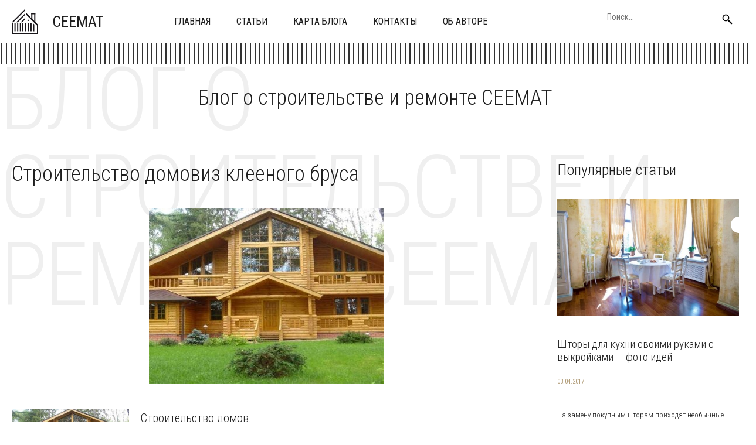

--- FILE ---
content_type: text/html; charset=UTF-8
request_url: https://ceemat.ru/stroitelstvo-domoviz-kleenogo-brusa/
body_size: 10144
content:
<!DOCTYPE HTML >
<html lang="ru">
    <head>
        <meta charset="utf-8">
        <meta name="viewport" content="width=device-width">
        <title>Строительство домовиз клееного бруса &#8212; Блог о строительстве и ремонте</title>
        
        <link rel="stylesheet/less" href="https://ceemat.ru/wp-content/themes/ceemat_new/less/style.less">
        <link rel='dns-prefetch' href='//code.jquery.com' />
<link rel='dns-prefetch' href='//s.w.org' />
<link rel="alternate" type="application/rss+xml" title="Блог о строительстве и ремонте &raquo; Лента комментариев к &laquo;Строительство домовиз клееного бруса&raquo;" href="https://ceemat.ru/stroitelstvo-domoviz-kleenogo-brusa/feed/" />
		<script >
			window._wpemojiSettings = {"baseUrl":"https:\/\/s.w.org\/images\/core\/emoji\/13.0.0\/72x72\/","ext":".png","svgUrl":"https:\/\/s.w.org\/images\/core\/emoji\/13.0.0\/svg\/","svgExt":".svg","source":{"concatemoji":"https:\/\/ceemat.ru\/wp-includes\/js\/wp-emoji-release.min.js?ver=5.5.17"}};
			!function(e,a,t){var n,r,o,i=a.createElement("canvas"),p=i.getContext&&i.getContext("2d");function s(e,t){var a=String.fromCharCode;p.clearRect(0,0,i.width,i.height),p.fillText(a.apply(this,e),0,0);e=i.toDataURL();return p.clearRect(0,0,i.width,i.height),p.fillText(a.apply(this,t),0,0),e===i.toDataURL()}function c(e){var t=a.createElement("script");t.src=e,t.defer=t.,a.getElementsByTagName("head")[0].appendChild(t)}for(o=Array("flag","emoji"),t.supports={everything:!0,everythingExceptFlag:!0},r=0;r<o.length;r++)t.supports[o[r]]=function(e){if(!p||!p.fillText)return!1;switch(p.textBaseline="top",p.font="600 32px Arial",e){case"flag":return s([127987,65039,8205,9895,65039],[127987,65039,8203,9895,65039])?!1:!s([55356,56826,55356,56819],[55356,56826,8203,55356,56819])&&!s([55356,57332,56128,56423,56128,56418,56128,56421,56128,56430,56128,56423,56128,56447],[55356,57332,8203,56128,56423,8203,56128,56418,8203,56128,56421,8203,56128,56430,8203,56128,56423,8203,56128,56447]);case"emoji":return!s([55357,56424,8205,55356,57212],[55357,56424,8203,55356,57212])}return!1}(o[r]),t.supports.everything=t.supports.everything&&t.supports[o[r]],"flag"!==o[r]&&(t.supports.everythingExceptFlag=t.supports.everythingExceptFlag&&t.supports[o[r]]);t.supports.everythingExceptFlag=t.supports.everythingExceptFlag&&!t.supports.flag,t.DOMReady=!1,t.readyCallback=function(){t.DOMReady=!0},t.supports.everything||(n=function(){t.readyCallback()},a.addEventListener?(a.addEventListener("DOMContentLoaded",n,!1),e.addEventListener("load",n,!1)):(e.attachEvent("onload",n),a.attachEvent("onreadystatechange",function(){"complete"===a.readyState&&t.readyCallback()})),(n=t.source||{}).concatemoji?c(n.concatemoji):n.wpemoji&&n.twemoji&&(c(n.twemoji),c(n.wpemoji)))}(window,document,window._wpemojiSettings);
		</script>
		<style >
img.wp-smiley,
img.emoji {
	display: inline !important;
	border: none !important;
	box-shadow: none !important;
	height: 1em !important;
	width: 1em !important;
	margin: 0 .07em !important;
	vertical-align: -0.1em !important;
	background: none !important;
	padding: 0 !important;
}
</style>
	<link rel='stylesheet' id='wp-block-library-css'  href='https://ceemat.ru/wp-includes/css/dist/block-library/style.min.css?ver=5.5.17'  media='all' />
<link rel='stylesheet' id='fancybox-for-wp-css'  href='https://ceemat.ru/wp-content/plugins/fancybox-for-wordpress/assets/css/fancybox.css?ver=1.3.4'  media='all' />
<link rel='stylesheet' id='toc-screen-css'  href='https://ceemat.ru/wp-content/plugins/table-of-contents-plus/screen.min.css?ver=2411.1'  media='all' />
<style id='toc-screen-inline-css' >
div#toc_container {width: 97%;}div#toc_container ul li {font-size: 100%;}
</style>
<link rel='stylesheet' id='normalize-css'  href='https://ceemat.ru/wp-content/themes/ceemat_new/css/normalize.css?ver=5.5.17'  media='all' />
<script  src='https://code.jquery.com/jquery-2.2.1.min.js?ver=5.5.17' id='jquery-js'></script>
<script  src='https://ceemat.ru/wp-content/plugins/fancybox-for-wordpress/assets/js/purify.min.js?ver=1.3.4' id='purify-js'></script>
<script  src='https://ceemat.ru/wp-content/plugins/fancybox-for-wordpress/assets/js/jquery.fancybox.js?ver=1.3.4' id='fancybox-for-wp-js'></script>
<script  src='https://ceemat.ru/wp-content/themes/ceemat_new/js/script.js?ver=5.5.17' id='myscript-js'></script>
<script  src='https://ceemat.ru/wp-content/themes/ceemat_new/less/less.min.js?ver=5.5.17' id='less-js'></script>
<script  src='https://ceemat.ru/wp-content/themes/ceemat_new/js/owl.carousel.min.js?ver=5.5.17' id='slider-js'></script>
<link rel="https://api.w.org/" href="https://ceemat.ru/wp-json/" /><link rel="alternate" type="application/json" href="https://ceemat.ru/wp-json/wp/v2/posts/669" /><link rel="EditURI" type="application/rsd+xml" title="RSD" href="https://ceemat.ru/xmlrpc.php?rsd" />
<link rel="wlwmanifest" type="application/wlwmanifest+xml" href="https://ceemat.ru/wp-includes/wlwmanifest.xml" /> 
<link rel='prev' title='Строительство домов под ключ: каталог выполненных проектов' href='https://ceemat.ru/stroitelstvo-domov-pod-klyuch-katalog-vypolnennyx-proektov/' />
<link rel='next' title='Строительство загородных домов' href='https://ceemat.ru/stroitelstvo-zagorodnyx-domov/' />
<meta name="generator" content="WordPress 5.5.17" />
<link rel="canonical" href="https://ceemat.ru/stroitelstvo-domoviz-kleenogo-brusa/" />
<link rel='shortlink' href='https://ceemat.ru/?p=669' />
<link rel="alternate" type="application/json+oembed" href="https://ceemat.ru/wp-json/oembed/1.0/embed?url=https%3A%2F%2Fceemat.ru%2Fstroitelstvo-domoviz-kleenogo-brusa%2F" />
<link rel="alternate" type="text/xml+oembed" href="https://ceemat.ru/wp-json/oembed/1.0/embed?url=https%3A%2F%2Fceemat.ru%2Fstroitelstvo-domoviz-kleenogo-brusa%2F&#038;format=xml" />

<!-- Fancybox for WordPress v3.3.5 -->
<style >
	.fancybox-slide--image .fancybox-content{background-color: #FFFFFF}div.fancybox-caption{display:none !important;}
	
	img.fancybox-image{border-width:10px;border-color:#FFFFFF;border-style:solid;}
	div.fancybox-bg{background-color:rgba(102,102,102,0.3);opacity:1 !important;}div.fancybox-content{border-color:#FFFFFF}
	div#fancybox-title{background-color:#FFFFFF}
	div.fancybox-content{background-color:#FFFFFF}
	div#fancybox-title-inside{color:#333333}
	
	
	
	div.fancybox-caption p.caption-title{display:inline-block}
	div.fancybox-caption p.caption-title{font-size:14px}
	div.fancybox-caption p.caption-title{color:#333333}
	div.fancybox-caption {color:#333333}div.fancybox-caption p.caption-title {background:#fff; width:auto;padding:10px 30px;}div.fancybox-content p.caption-title{color:#333333;margin: 0;padding: 5px 0;}body.fancybox-active .fancybox-container .fancybox-stage .fancybox-content .fancybox-close-small{display:block;}
</style><script >
	jQuery(function () {

		var mobileOnly = false;
		
		if (mobileOnly) {
			return;
		}

		jQuery.fn.getTitle = function () { // Copy the title of every IMG tag and add it to its parent A so that fancybox can show titles
			var arr = jQuery("a[data-fancybox]");
									jQuery.each(arr, function() {
										var title = jQuery(this).children("img").attr("title");
										var caption = jQuery(this).next("figcaption").html();
                                        if(caption && title){jQuery(this).attr("title",title+" " + caption)}else if(title){ jQuery(this).attr("title",title);}else if(caption){jQuery(this).attr("title",caption);}
									});			}

		// Supported file extensions

				var thumbnails = jQuery("a:has(img)").not(".nolightbox").not('.envira-gallery-link').not('.ngg-simplelightbox').filter(function () {
			return /\.(jpe?g|png|gif|mp4|webp|bmp|pdf)(\?[^/]*)*$/i.test(jQuery(this).attr('href'))
		});
		

		// Add data-type iframe for links that are not images or videos.
		var iframeLinks = jQuery('.fancyboxforwp').filter(function () {
			return !/\.(jpe?g|png|gif|mp4|webp|bmp|pdf)(\?[^/]*)*$/i.test(jQuery(this).attr('href'))
		}).filter(function () {
			return !/vimeo|youtube/i.test(jQuery(this).attr('href'))
		});
		iframeLinks.attr({"data-type": "iframe"}).getTitle();

				// Gallery All
		thumbnails.addClass("fancyboxforwp").attr("data-fancybox", "gallery").getTitle();
		iframeLinks.attr({"data-fancybox": "gallery"}).getTitle();

		// Gallery type NONE
		
		// Call fancybox and apply it on any link with a rel atribute that starts with "fancybox", with the options set on the admin panel
		jQuery("a.fancyboxforwp").fancyboxforwp({
			loop: false,
			smallBtn: true,
			zoomOpacity: "auto",
			animationEffect: "fade",
			animationDuration: 500,
			transitionEffect: "fade",
			transitionDuration: "300",
			overlayShow: true,
			overlayOpacity: "0.3",
			titleShow: true,
			titlePosition: "inside",
			keyboard: true,
			showCloseButton: true,
			arrows: true,
			clickContent:false,
			clickSlide: "close",
			mobile: {
				clickContent: function (current, event) {
					return current.type === "image" ? "toggleControls" : false;
				},
				clickSlide: function (current, event) {
					return current.type === "image" ? "close" : "close";
				},
			},
			wheel: false,
			toolbar: true,
			preventCaptionOverlap: true,
			onInit: function() { },			onDeactivate
	: function() { },		beforeClose: function() { },			afterShow: function(instance) { jQuery( ".fancybox-image" ).on("click", function( ){ ( instance.isScaledDown() ) ? instance.scaleToActual() : instance.scaleToFit() }) },				afterClose: function() { },					caption : function( instance, item ) {var title ="";if("undefined" != typeof jQuery(this).context ){var title = jQuery(this).context.title;} else { var title = ("undefined" != typeof jQuery(this).attr("title")) ? jQuery(this).attr("title") : false;}var caption = jQuery(this).data('caption') || '';if ( item.type === 'image' && title.length ) {caption = (caption.length ? caption + '<br />' : '') + '<p class="caption-title">'+title+'</p>' ;}return caption;},
		afterLoad : function( instance, current ) {current.$content.append('<div class=\"fancybox-custom-caption inside-caption\" style=\" position: absolute;left:0;right:0;color:#000;margin:0 auto;bottom:0;text-align:center;background-color:#FFFFFF \">' + current.opts.caption + '</div>');},
			})
		;

			})
</script>
<!-- END Fancybox for WordPress -->
    </head>
    
    <body class="post-template-default single single-post postid-669 single-format-standard">
        <header class="my-head" id="top">
            <div class="head_block">
                <div class="container clearfix">
                    <a class="logo" href="/">
                        <img src="https://ceemat.ru/wp-content/themes/ceemat_new/img/logo.svg" alt="">
                        <span class="text-logo">ceemat</span>
                    </a>
                    <div class="menu-kzb">
                        <a class="btn-menu btn-menu--top">
                            <div class="icon">
                                <span></span>
                                <span></span>
                                <span></span>
                            </div>
                            <div class="title-btn">Меню</div>
                        </a>
                        <div class="menu-down-animate">
                            <div class="menu-verxnee-menyu-container"><ul id="menu-verxnee-menyu" class="menu"><li id="menu-item-13688" class="menu-item menu-item-type-custom menu-item-object-custom menu-item-home menu-item-13688"><a href="https://ceemat.ru/">Главная</a></li>
<li id="menu-item-13690" class="menu-item menu-item-type-custom menu-item-object-custom menu-item-13690"><a href="https://ceemat.ru/stati/">Статьи</a></li>
<li id="menu-item-13686" class="menu-item menu-item-type-post_type menu-item-object-page menu-item-13686"><a href="https://ceemat.ru/sitemap/">Карта блога</a></li>
<li id="menu-item-13687" class="menu-item menu-item-type-post_type menu-item-object-page menu-item-13687"><a href="https://ceemat.ru/contacts/">Контакты</a></li>
<li id="menu-item-13685" class="menu-item menu-item-type-post_type menu-item-object-page menu-item-13685"><a href="https://ceemat.ru/author/">Об авторе</a></li>
</ul></div>                        </div>
                    </div>
                    <div class="search">
                        <form action="https://ceemat.ru" method="get">
                            <input class="nazwanie" name="s" type="text" placeholder="Поиск..." value="" required>
                            <button type="submit" class="btn-search"><i class="fa fa-search" aria-hidden="true"></i></button>
                        </form>
                    </div>
                </div>
            </div>
        </header>
        <div class="container head-separator"></div>
        
       
        <div class="intro-home">
            <div class="container">
                <div class="text">
                    <div class="content-title">Блог о строительстве и ремонте CEEMAT</div>
                    <div class="big-title">Блог о строительстве и ремонте CEEMAT</div>
                </div>
            </div>
        </div>    <div class="page-content">
        <div class="container clearfix">
            <div class="left-cont">
                    <div class="content-title"><h1>Строительство домовиз клееного бруса</h1></div>
                <div class="left-cont_block">
                                        <div class="entrytext">
                        <div class="miniature-single">
                            <img src="/wp-content/uploads/1059.jpg" alt="" />                        </div>
                        <p><img loading="lazy" src="/wp-content/uploads/1059.jpg" alt="Строительство домовиз клееного бруса" align="left" width="200" height="150" class="alignleft"/>Строительство домов.</p>
<p>из клееного бруса.</p>
<p>Компания &laquo;СВДом&raquo; осуществляет строительство и проектирование домов из клееного бруса, изготовленных из сибирской сосны и алтайского кедра с использованием экологически чистого клея фирмы AkzoNobel.</p>
<p>Заготавливаемая в самом сердце Сибири Алтайском крае древесина отличается своими качественными и целебными свойствами и неизменно привлекает внимание заказчиков.</p>
<p>В 2003 году &laquo;СВДом&raquo; в числе<span id="more-669"></span> первых строительных компаний России начал строить дома из клееного бруса, при этом уже тогда значительная доля наших домов строилась из кедрового клееного бруса.</p>
<p>Интересующую информацию о строительстве загородных деревянных домов из клееного бруса Вы можете получить по тел.: 8 (495) 280-73-18, (495) 508-73-22, (495) 781-36-43 или в офисе: г.Москва, Волоколамское шоссе, дом 89.</p>
<p>Отдельное внимание уделяется гарантийному и пост гарантийному обслуживанию, во всех случаях оперативно реагируя на просьбы заказчиков.</p>
<p>Рекомендуемый размер клеёного бруса 185х200мм обеспечивает необходимую теплоизоляцию и гармонично выглядит на фасадах домов, делая их комфортными с запоминающимся архитектурным обликом. По желанию заказчика толщина бруса может быть больше или меньше 200мм, например 168мм, 250мм. Высота бруса также может составлять 170мм.</p>
<p>Приглашаем Вас ПОСЕТИТЬ НАШИ ОБЪЕКТЫ и сделать свой выбор в пользу качественного и красивого дома из клееного бруса.</p>
<p>Позвонив по номерам 8 (495) 280-73-18, (495) 508-73-22, (495) 781-36-43 Вы можете договориться о посещении в удобное для Вас время объектов, построенных или находящихся в стадии строительства, где наши специалисты подробно покажут и расскажут об особенностях использованных материалов и конструкций, применённых в данном случае архитектурных и конструктивных решениях, организации строительного процесса. Объекты расположены в Подмосковье, и поездка на них не потребуют от Вас больших затрат времени.</p>
<p>Губерниев Рекомендует ! СВ Дом.</p>
<p>451м 2 Скандинавский 135300р.</p>
<p>3 спальни 5 санузлов второй свет бассейн спортзал камин сауна терраса.</p>
<p>247м 2 Финский 74100р.</p>
<p>5 спален 3 санузла второй свет кабинет терраса.</p>
<p>304м 2 Скандинавский 91200р.</p>
<p>5 спален 4 санузла терраса.</p>
<p>207м 2 Скандинавский 62100р.</p>
<p>3 спальни 3 санузла камин веранда.</p>
<p>187м 2 Классический 56100р.</p>
<p>4 спальни 2 санузла терраса.</p>
<p>309м 2 Современный 92700р.</p>
<p>5 спален 3 санузла терраса.</p>
<p>Качество проверенное временем!</p>
<p>СЕРТИФИКАТЫ И ДИПЛОМЫ.</p>
<p>21 декабря 2017г. Новые проекты домов из клееного бруса.</p>
<p>Чем мы можем Вам помочь.</p>
<p>8 (495) 280-73-18, (495) 508-73-22, (495) 781-36-43.</p>
<p>Приглашаем Вас ПОСЕТИТЬ НАШИ ОБЪЕКТЫ и сделать свой выбор в пользу качественного и красивого дома из клееного бруса.</p>
<p>Телефоны: 8 (495) 280-73-18, (495) 508-73-22, (495) 781-36-43.</p>
<p>Вы можете договориться о посещении в удобное для Вас время объектов, построенных или находящихся в стадии строительства, где наши специалисты подробно покажут и расскажут об особенностях использованных материалов и конструкций, применённых в данном случае архитектурных и конструктивных решениях, организации строительного процесса. Объекты, в основном, расположены в Подмосковье, и поездка на них не потребуют от Вас больших затрат времени.</p>
<p>(495) 280-73-18 (пн-пт 9-18)</p>
<p>(495) 508-73-22 (пн-вс 9-22)</p>
<p>ул. Волоколамское шоссе, дом 89.</p>
<p>Телефон нашего представителя в Костроме и Ярославле.</p>
<p>ООО &laquo;СВДом&raquo; &#8212; дома из клееного бруса под ключ 2003-2017.</p>
                    </div>
                    <div class="date-single">16.05.2018</div>
                                    </div>
            </div>
            <div class="sidebar">
                <div id="left_menu">
    <div class="left_block_1">
        <div class="sidebar_block">
            <div class="content-title">Популярные статьи</div>
                        <div class="news--inner">
                <div class="clearfix">
                    <a class="miniature" href="https://ceemat.ru/shtory-dlya-kuxni-svoimi-rukami-s-vykrojkami-foto-idej/">
                        <img src="https://ceemat.ru/wp-content/uploads/2017/02/shtori-na-kuhnyu-svoimi-rukami-600x375.jpg" alt="" />                    </a>
                    <div class="text">
                        <div class="text-cont">
                            <a class="title" href="https://ceemat.ru/shtory-dlya-kuxni-svoimi-rukami-s-vykrojkami-foto-idej/">
                                <h2>Шторы для кухни своими руками с выкройками &#8212; фото идей</h2>
                            </a>
                            <div class="date">03.04.2017</div>
                            <div class="descr">
                                <p>На замену покупным шторам приходят необычные креативные занавески, способные вписаться в самый непримечательный интерьер и разбавить его яркими красками. Шторы для кухни своими руками добавляют в совр...</p>
                            </div>
                            <a class="link-news" href="https://ceemat.ru/shtory-dlya-kuxni-svoimi-rukami-s-vykrojkami-foto-idej/">Подробнее</a>
                        </div>
                    </div>
                </div>
            </div>
                        <div class="news--inner">
                <div class="clearfix">
                    <a class="miniature" href="https://ceemat.ru/kuxnya-v-xrushhevke-5-kv-m-s-xolodilnikom-foto-idei/">
                        <img src="https://ceemat.ru/wp-content/uploads/2017/02/kuhnya-5-kv-metrov-600x425.jpg" alt="" />                    </a>
                    <div class="text">
                        <div class="text-cont">
                            <a class="title" href="https://ceemat.ru/kuxnya-v-xrushhevke-5-kv-m-s-xolodilnikom-foto-idei/">
                                <h2>Кухня в хрущевке 5 кв м с холодильником &#8212; фото идеи</h2>
                            </a>
                            <div class="date">03.04.2017</div>
                            <div class="descr">
                                <p>






Дизайн малогабаритной кухни площадью 5 кв. м в хрущёвке не так-то прост, однако, судя по фото в каталогах интерьеров, невыполнимых для дизайнеров задач не бывает. Правильно спланировав р...</p>
                            </div>
                            <a class="link-news" href="https://ceemat.ru/kuxnya-v-xrushhevke-5-kv-m-s-xolodilnikom-foto-idei/">Подробнее</a>
                        </div>
                    </div>
                </div>
            </div>
                        <div class="news--inner">
                <div class="clearfix">
                    <a class="miniature" href="https://ceemat.ru/nabor-instrumentov-dlya-doma-neobxodimyj-minimum-dlya-domashnego-ispolzovaniya/">
                        <img width="600" height="461" src="https://ceemat.ru/wp-content/uploads/2017/08/aea4cb42103aaf185559721e8fd6f4c1-600x461.jpg" class="attachment-medium size-medium wp-post-image" alt="" loading="lazy" />                    </a>
                    <div class="text">
                        <div class="text-cont">
                            <a class="title" href="https://ceemat.ru/nabor-instrumentov-dlya-doma-neobxodimyj-minimum-dlya-domashnego-ispolzovaniya/">
                                <h2>Набор инструментов для дома: необходимый минимум для домашнего использования</h2>
                            </a>
                            <div class="date">03.08.2017</div>
                            <div class="descr">
                                <p>Настоящему домашнему умельцу без инструмента не обойтись – для выполнения любой домашней работы необходимы определенные приспособления. Даже тот же гвоздь голыми руками вытащить довольно проблематично...</p>
                            </div>
                            <a class="link-news" href="https://ceemat.ru/nabor-instrumentov-dlya-doma-neobxodimyj-minimum-dlya-domashnego-ispolzovaniya/">Подробнее</a>
                        </div>
                    </div>
                </div>
            </div>
                    </div>
    </div>
</div>            </div>
        </div>
    </div>
    
      
    
    <div class="news-home">
        <div class="container">
            <div class="content-title">Похожие статьи</div>
            <div class="news_block">
												                <div class="news--inner">
                    <div class="clearfix">
                        <a class="miniature" href="https://ceemat.ru/podvodnye-kamni-pri-pokupke-zemelnogo-uchastka-kak-izbezhat/">
                            <img width="600" height="600" src="https://ceemat.ru/wp-content/uploads/2026/01/image1768886926-600x600.jpg" class="attachment-medium size-medium wp-post-image" alt="" loading="lazy" srcset="https://ceemat.ru/wp-content/uploads/2026/01/image1768886926-600x600.jpg 600w, https://ceemat.ru/wp-content/uploads/2026/01/image1768886926-110x110.jpg 110w, https://ceemat.ru/wp-content/uploads/2026/01/image1768886926-768x768.jpg 768w, https://ceemat.ru/wp-content/uploads/2026/01/image1768886926.jpg 1024w" sizes="(max-width: 600px) 100vw, 600px" />                        </a>
                        <div class="text">
                            <div class="text-cont">
                                <a class="title" href="https://ceemat.ru/podvodnye-kamni-pri-pokupke-zemelnogo-uchastka-kak-izbezhat/">
                                    <h2>Подводные камни при покупке земельного участка: как избежать?</h2>
                                </a>
                                <div class="date">20.01.2026</div>
                                <div class="descr">
                                    <p>Скрытые подводные камни при покупке земельного участка
Приобретение земельного участка представляет собой не только захватывающий, но и ответственный процесс, требующий тщательной подготовки и обязате...</p>
                                </div>
                                <a class="link-news" href="https://ceemat.ru/podvodnye-kamni-pri-pokupke-zemelnogo-uchastka-kak-izbezhat/">Подробнее</a>
                            </div>
                        </div>
                    </div>
                </div>
				                <div class="news--inner">
                    <div class="clearfix">
                        <a class="miniature" href="https://ceemat.ru/tendencii-dizajna-intererov-chto-uzhe-ustarelo-i-vyzyvaet-spory/">
                            <img width="600" height="600" src="https://ceemat.ru/wp-content/uploads/2026/01/image1768843849-600x600.jpg" class="attachment-medium size-medium wp-post-image" alt="" loading="lazy" srcset="https://ceemat.ru/wp-content/uploads/2026/01/image1768843849-600x600.jpg 600w, https://ceemat.ru/wp-content/uploads/2026/01/image1768843849-110x110.jpg 110w, https://ceemat.ru/wp-content/uploads/2026/01/image1768843849-768x768.jpg 768w, https://ceemat.ru/wp-content/uploads/2026/01/image1768843849.jpg 1024w" sizes="(max-width: 600px) 100vw, 600px" />                        </a>
                        <div class="text">
                            <div class="text-cont">
                                <a class="title" href="https://ceemat.ru/tendencii-dizajna-intererov-chto-uzhe-ustarelo-i-vyzyvaet-spory/">
                                    <h2>Тенденции дизайна интерьеров: что уже устарело и вызывает споры</h2>
                                </a>
                                <div class="date">19.01.2026</div>
                                <div class="descr">
                                    <p>Тенденции дизайна интерьеров: что устареет в ближайшие десятилетия
Забота о дизайне собственных интерьеров всегда была актуальной темой для обсуждений. Какой бы стиль вы ни выбрали, важно помнить, что...</p>
                                </div>
                                <a class="link-news" href="https://ceemat.ru/tendencii-dizajna-intererov-chto-uzhe-ustarelo-i-vyzyvaet-spory/">Подробнее</a>
                            </div>
                        </div>
                    </div>
                </div>
				                <div class="news--inner">
                    <div class="clearfix">
                        <a class="miniature" href="https://ceemat.ru/oshibki-pri-sozdanii-umnogo-doma-opyt-i-sovety-vladelca/">
                            <img width="600" height="600" src="https://ceemat.ru/wp-content/uploads/2026/01/image1768800664-600x600.jpg" class="attachment-medium size-medium wp-post-image" alt="" loading="lazy" srcset="https://ceemat.ru/wp-content/uploads/2026/01/image1768800664-600x600.jpg 600w, https://ceemat.ru/wp-content/uploads/2026/01/image1768800664-110x110.jpg 110w, https://ceemat.ru/wp-content/uploads/2026/01/image1768800664-768x768.jpg 768w, https://ceemat.ru/wp-content/uploads/2026/01/image1768800664.jpg 1024w" sizes="(max-width: 600px) 100vw, 600px" />                        </a>
                        <div class="text">
                            <div class="text-cont">
                                <a class="title" href="https://ceemat.ru/oshibki-pri-sozdanii-umnogo-doma-opyt-i-sovety-vladelca/">
                                    <h2>Ошибки при создании умного дома: опыт и советы владельца</h2>
                                </a>
                                <div class="date">19.01.2026</div>
                                <div class="descr">
                                    <p>Эволюция умного дома: как избежать распространённых ошибок
В последние годы умные дома становятся неотъемлемой частью нашей повседневной жизни. С каждой новой технологией и устройством идеалы удобства...</p>
                                </div>
                                <a class="link-news" href="https://ceemat.ru/oshibki-pri-sozdanii-umnogo-doma-opyt-i-sovety-vladelca/">Подробнее</a>
                            </div>
                        </div>
                    </div>
                </div>
				                <div class="news--inner">
                    <div class="clearfix">
                        <a class="miniature" href="https://ceemat.ru/sovremennye-zhilye-prostranstva-kak-garmoniya-starogo-i-novogo/">
                            <img width="600" height="600" src="https://ceemat.ru/wp-content/uploads/2026/01/image1768670721-600x600.jpg" class="attachment-medium size-medium wp-post-image" alt="" loading="lazy" srcset="https://ceemat.ru/wp-content/uploads/2026/01/image1768670721-600x600.jpg 600w, https://ceemat.ru/wp-content/uploads/2026/01/image1768670721-110x110.jpg 110w, https://ceemat.ru/wp-content/uploads/2026/01/image1768670721-768x768.jpg 768w, https://ceemat.ru/wp-content/uploads/2026/01/image1768670721.jpg 1024w" sizes="(max-width: 600px) 100vw, 600px" />                        </a>
                        <div class="text">
                            <div class="text-cont">
                                <a class="title" href="https://ceemat.ru/sovremennye-zhilye-prostranstva-kak-garmoniya-starogo-i-novogo/">
                                    <h2>Современные жилые пространства: как гармония старого и нового</h2>
                                </a>
                                <div class="date">17.01.2026</div>
                                <div class="descr">
                                    <p>Современные подходы к расширению жилых пространств: Примеры и советы
При проектировании современных жилых пространств всё чаще наблюдается тенденция не только к созданию удобных и функциональных интер...</p>
                                </div>
                                <a class="link-news" href="https://ceemat.ru/sovremennye-zhilye-prostranstva-kak-garmoniya-starogo-i-novogo/">Подробнее</a>
                            </div>
                        </div>
                    </div>
                </div>
												            </div>
        </div>
    </div>
            <div class="kzb-footer">
            <div class="container clearfix">
                <div class="left">
                © 2016 - 2026 Copyright <a href="https://ceemat.ru">ceemat.ru</a> - Блог о строительстве и ремонте.
                <br>Авторское право. При любом использовании материалов сайта, прямая активная гиперссылка на <a href="https://ceemat.ru">ceemat.ru</a> обязательна.</div>
                <div class="menu-footer">
                    <div class="menu-nizhnee-menyu-container"><ul id="menu-nizhnee-menyu" class="menu"><li id="menu-item-17" class="menu-item menu-item-type-custom menu-item-object-custom menu-item-17"><a href="/">Главная</a></li>
<li id="menu-item-15" class="menu-item menu-item-type-post_type menu-item-object-page menu-item-15"><a href="https://ceemat.ru/contacts/">Контакты</a></li>
<li id="menu-item-16" class="menu-item menu-item-type-post_type menu-item-object-page menu-item-16"><a href="https://ceemat.ru/sitemap/">Карта блога</a></li>
</ul></div>                </div>
            </div>
        </div>
        
        <div class="modal-el1t_boby modal-el1t-thanks" id="modal-el1t-thanks">
            <div class="modal-el1t_boby-content">
                <div class="modal-el1t">
                    <div class="modal-el1t_container">
                        <a class="close--modal-el1t" href="javascript:PopUpHideThanks()"></a>
                        <div class="thanks-content">
                            <div class="icon-ok"></div>
                            <div class="title-block">Заявка успешно отправлена.</div>
                            <div class="descr">Мы скоро свяжемся с вами, ожидайте.</div>
                        </div>
                    </div>
                </div>
                <a class="close-el1t_boby" href="javascript:PopUpHideThanks()"></a>
            </div>
        </div>
        <script  id='toc-front-js-extra'>
/* <![CDATA[ */
var tocplus = {"visibility_show":"\u041f\u043e\u043a\u0430\u0437\u0430\u0442\u044c","visibility_hide":"\u0421\u043a\u0440\u044b\u0442\u044c","width":"97%"};
/* ]]> */
</script>
<script  src='https://ceemat.ru/wp-content/plugins/table-of-contents-plus/front.min.js?ver=2411.1' id='toc-front-js'></script>
<script  id='q2w3_fixed_widget-js-extra'>
/* <![CDATA[ */
var q2w3_sidebar_options = [{"use_sticky_position":false,"margin_top":10,"margin_bottom":20,"stop_elements_selectors":"footer","screen_max_width":0,"screen_max_height":0,"widgets":[]}];
/* ]]> */
</script>
<script  src='https://ceemat.ru/wp-content/plugins/q2w3-fixed-widget/js/frontend.min.js?ver=6.2.3' id='q2w3_fixed_widget-js'></script>
<script  src='https://ceemat.ru/wp-includes/js/wp-embed.min.js?ver=5.5.17' id='wp-embed-js'></script>

<!-- Yandex.Metrika counter --> <script  > (function(m,e,t,r,i,k,a){m[i]=m[i]||function(){(m[i].a=m[i].a||[]).push(arguments)}; m[i].l=1*new Date(); for (var j = 0; j < document.scripts.length; j++) {if (document.scripts[j].src === r) { return; }} k=e.createElement(t),a=e.getElementsByTagName(t)[0],k.async=1,k.src=r,a.parentNode.insertBefore(k,a)}) (window, document, "script", "https://cdn.jsdelivr.net/npm/yandex-metrica-watch/tag.js", "ym"); ym(90705426, "init", { clickmap:true, trackLinks:true, accurateTrackBounce:true }); </script> <noscript><div><img src="https://mc.yandex.ru/watch/90705426" style="position:absolute; left:-9999px;" alt="" /></div></noscript> <!-- /Yandex.Metrika counter -->

    <script defer src="https://static.cloudflareinsights.com/beacon.min.js/vcd15cbe7772f49c399c6a5babf22c1241717689176015" integrity="sha512-ZpsOmlRQV6y907TI0dKBHq9Md29nnaEIPlkf84rnaERnq6zvWvPUqr2ft8M1aS28oN72PdrCzSjY4U6VaAw1EQ==" data-cf-beacon='{"version":"2024.11.0","token":"6063c76aced54bde8b922cc2f05f85c6","r":1,"server_timing":{"name":{"cfCacheStatus":true,"cfEdge":true,"cfExtPri":true,"cfL4":true,"cfOrigin":true,"cfSpeedBrain":true},"location_startswith":null}}' crossorigin="anonymous"></script>
</body>
</html>

--- FILE ---
content_type: application/javascript
request_url: https://ceemat.ru/wp-content/themes/ceemat_new/js/script.js?ver=5.5.17
body_size: 211
content:
//мобильное меню
(function(){
    $(document).ready(function(){
        $('.btn-menu--top').click(function(){
            $(this).parent().children('.menu-down-animate').slideToggle();
            return false;
        });
    });
    $(document).ready(function(){
        $('.btn-menu--cat').click(function(){
            $(this).parent().children('#catlists').slideToggle();
            return false;
        });
    });
})();
//мобильное меню

(function(){
    $(document).ready(function () {
         $("#form1, #form2, #form3, #form4").submit(function () {
         var formID = $(this).attr('id');
         var formNm = $('#' + formID);
         $.ajax({
         type: "POST",
         url: '/wp-content/themes/ceemat_new/mail.php',
         data: formNm.serialize(),
         success: function (data) {
             $('.modal-el1t-thanks').fadeIn();
         },
         error: function (jqXHR, text, error) {
             $(formNm).html(error);
         }
         });
         return false;
         });
    });
})();

function PopUpHideThanks(){
    $("#modal-el1t-thanks").fadeOut(300);
}

(function(){
    $(document).ready(function(){
        var owl = $('.slider-news');
        owl.owlCarousel({
            loop: true,
            items: 1,
            margin: 20,
            smartSpeed: 600,
            autoplay: true,
            responsiveClass: true,
        });
    });
})();